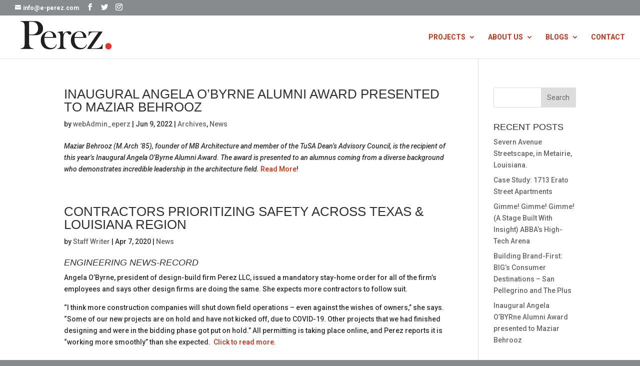

--- FILE ---
content_type: text/html; charset=UTF-8
request_url: https://e-perez.com/category/news/
body_size: 11928
content:
<!DOCTYPE html>
<html lang="en-US">
<head>
	<meta charset="UTF-8" />
<meta http-equiv="X-UA-Compatible" content="IE=edge">
	<link rel="pingback" href="https://e-perez.com/xmlrpc.php" />

	<script type="text/javascript">
		document.documentElement.className = 'js';
	</script>

	<script>var et_site_url='https://e-perez.com';var et_post_id='0';function et_core_page_resource_fallback(a,b){"undefined"===typeof b&&(b=a.sheet.cssRules&&0===a.sheet.cssRules.length);b&&(a.onerror=null,a.onload=null,a.href?a.href=et_site_url+"/?et_core_page_resource="+a.id+et_post_id:a.src&&(a.src=et_site_url+"/?et_core_page_resource="+a.id+et_post_id))}
</script><title>News | Perez</title>
<meta name='robots' content='max-image-preview:large' />
<link rel='dns-prefetch' href='//www.googletagmanager.com' />
<link rel="alternate" type="application/rss+xml" title="Perez &raquo; Feed" href="https://e-perez.com/feed/" />
<link rel="alternate" type="application/rss+xml" title="Perez &raquo; Comments Feed" href="https://e-perez.com/comments/feed/" />
<link rel="alternate" type="application/rss+xml" title="Perez &raquo; News Category Feed" href="https://e-perez.com/category/news/feed/" />
<script type="text/javascript">
window._wpemojiSettings = {"baseUrl":"https:\/\/s.w.org\/images\/core\/emoji\/14.0.0\/72x72\/","ext":".png","svgUrl":"https:\/\/s.w.org\/images\/core\/emoji\/14.0.0\/svg\/","svgExt":".svg","source":{"concatemoji":"https:\/\/e-perez.com\/wp-includes\/js\/wp-emoji-release.min.js?ver=6.3.7"}};
/*! This file is auto-generated */
!function(i,n){var o,s,e;function c(e){try{var t={supportTests:e,timestamp:(new Date).valueOf()};sessionStorage.setItem(o,JSON.stringify(t))}catch(e){}}function p(e,t,n){e.clearRect(0,0,e.canvas.width,e.canvas.height),e.fillText(t,0,0);var t=new Uint32Array(e.getImageData(0,0,e.canvas.width,e.canvas.height).data),r=(e.clearRect(0,0,e.canvas.width,e.canvas.height),e.fillText(n,0,0),new Uint32Array(e.getImageData(0,0,e.canvas.width,e.canvas.height).data));return t.every(function(e,t){return e===r[t]})}function u(e,t,n){switch(t){case"flag":return n(e,"\ud83c\udff3\ufe0f\u200d\u26a7\ufe0f","\ud83c\udff3\ufe0f\u200b\u26a7\ufe0f")?!1:!n(e,"\ud83c\uddfa\ud83c\uddf3","\ud83c\uddfa\u200b\ud83c\uddf3")&&!n(e,"\ud83c\udff4\udb40\udc67\udb40\udc62\udb40\udc65\udb40\udc6e\udb40\udc67\udb40\udc7f","\ud83c\udff4\u200b\udb40\udc67\u200b\udb40\udc62\u200b\udb40\udc65\u200b\udb40\udc6e\u200b\udb40\udc67\u200b\udb40\udc7f");case"emoji":return!n(e,"\ud83e\udef1\ud83c\udffb\u200d\ud83e\udef2\ud83c\udfff","\ud83e\udef1\ud83c\udffb\u200b\ud83e\udef2\ud83c\udfff")}return!1}function f(e,t,n){var r="undefined"!=typeof WorkerGlobalScope&&self instanceof WorkerGlobalScope?new OffscreenCanvas(300,150):i.createElement("canvas"),a=r.getContext("2d",{willReadFrequently:!0}),o=(a.textBaseline="top",a.font="600 32px Arial",{});return e.forEach(function(e){o[e]=t(a,e,n)}),o}function t(e){var t=i.createElement("script");t.src=e,t.defer=!0,i.head.appendChild(t)}"undefined"!=typeof Promise&&(o="wpEmojiSettingsSupports",s=["flag","emoji"],n.supports={everything:!0,everythingExceptFlag:!0},e=new Promise(function(e){i.addEventListener("DOMContentLoaded",e,{once:!0})}),new Promise(function(t){var n=function(){try{var e=JSON.parse(sessionStorage.getItem(o));if("object"==typeof e&&"number"==typeof e.timestamp&&(new Date).valueOf()<e.timestamp+604800&&"object"==typeof e.supportTests)return e.supportTests}catch(e){}return null}();if(!n){if("undefined"!=typeof Worker&&"undefined"!=typeof OffscreenCanvas&&"undefined"!=typeof URL&&URL.createObjectURL&&"undefined"!=typeof Blob)try{var e="postMessage("+f.toString()+"("+[JSON.stringify(s),u.toString(),p.toString()].join(",")+"));",r=new Blob([e],{type:"text/javascript"}),a=new Worker(URL.createObjectURL(r),{name:"wpTestEmojiSupports"});return void(a.onmessage=function(e){c(n=e.data),a.terminate(),t(n)})}catch(e){}c(n=f(s,u,p))}t(n)}).then(function(e){for(var t in e)n.supports[t]=e[t],n.supports.everything=n.supports.everything&&n.supports[t],"flag"!==t&&(n.supports.everythingExceptFlag=n.supports.everythingExceptFlag&&n.supports[t]);n.supports.everythingExceptFlag=n.supports.everythingExceptFlag&&!n.supports.flag,n.DOMReady=!1,n.readyCallback=function(){n.DOMReady=!0}}).then(function(){return e}).then(function(){var e;n.supports.everything||(n.readyCallback(),(e=n.source||{}).concatemoji?t(e.concatemoji):e.wpemoji&&e.twemoji&&(t(e.twemoji),t(e.wpemoji)))}))}((window,document),window._wpemojiSettings);
</script>
<meta content="Divi v.4.9.4" name="generator"/><style type="text/css">
img.wp-smiley,
img.emoji {
	display: inline !important;
	border: none !important;
	box-shadow: none !important;
	height: 1em !important;
	width: 1em !important;
	margin: 0 0.07em !important;
	vertical-align: -0.1em !important;
	background: none !important;
	padding: 0 !important;
}
</style>
	<link rel='stylesheet' id='wp-block-library-css' href='https://e-perez.com/wp-includes/css/dist/block-library/style.min.css?ver=6.3.7' type='text/css' media='all' />
<style id='classic-theme-styles-inline-css' type='text/css'>
/*! This file is auto-generated */
.wp-block-button__link{color:#fff;background-color:#32373c;border-radius:9999px;box-shadow:none;text-decoration:none;padding:calc(.667em + 2px) calc(1.333em + 2px);font-size:1.125em}.wp-block-file__button{background:#32373c;color:#fff;text-decoration:none}
</style>
<style id='global-styles-inline-css' type='text/css'>
body{--wp--preset--color--black: #000000;--wp--preset--color--cyan-bluish-gray: #abb8c3;--wp--preset--color--white: #ffffff;--wp--preset--color--pale-pink: #f78da7;--wp--preset--color--vivid-red: #cf2e2e;--wp--preset--color--luminous-vivid-orange: #ff6900;--wp--preset--color--luminous-vivid-amber: #fcb900;--wp--preset--color--light-green-cyan: #7bdcb5;--wp--preset--color--vivid-green-cyan: #00d084;--wp--preset--color--pale-cyan-blue: #8ed1fc;--wp--preset--color--vivid-cyan-blue: #0693e3;--wp--preset--color--vivid-purple: #9b51e0;--wp--preset--gradient--vivid-cyan-blue-to-vivid-purple: linear-gradient(135deg,rgba(6,147,227,1) 0%,rgb(155,81,224) 100%);--wp--preset--gradient--light-green-cyan-to-vivid-green-cyan: linear-gradient(135deg,rgb(122,220,180) 0%,rgb(0,208,130) 100%);--wp--preset--gradient--luminous-vivid-amber-to-luminous-vivid-orange: linear-gradient(135deg,rgba(252,185,0,1) 0%,rgba(255,105,0,1) 100%);--wp--preset--gradient--luminous-vivid-orange-to-vivid-red: linear-gradient(135deg,rgba(255,105,0,1) 0%,rgb(207,46,46) 100%);--wp--preset--gradient--very-light-gray-to-cyan-bluish-gray: linear-gradient(135deg,rgb(238,238,238) 0%,rgb(169,184,195) 100%);--wp--preset--gradient--cool-to-warm-spectrum: linear-gradient(135deg,rgb(74,234,220) 0%,rgb(151,120,209) 20%,rgb(207,42,186) 40%,rgb(238,44,130) 60%,rgb(251,105,98) 80%,rgb(254,248,76) 100%);--wp--preset--gradient--blush-light-purple: linear-gradient(135deg,rgb(255,206,236) 0%,rgb(152,150,240) 100%);--wp--preset--gradient--blush-bordeaux: linear-gradient(135deg,rgb(254,205,165) 0%,rgb(254,45,45) 50%,rgb(107,0,62) 100%);--wp--preset--gradient--luminous-dusk: linear-gradient(135deg,rgb(255,203,112) 0%,rgb(199,81,192) 50%,rgb(65,88,208) 100%);--wp--preset--gradient--pale-ocean: linear-gradient(135deg,rgb(255,245,203) 0%,rgb(182,227,212) 50%,rgb(51,167,181) 100%);--wp--preset--gradient--electric-grass: linear-gradient(135deg,rgb(202,248,128) 0%,rgb(113,206,126) 100%);--wp--preset--gradient--midnight: linear-gradient(135deg,rgb(2,3,129) 0%,rgb(40,116,252) 100%);--wp--preset--font-size--small: 13px;--wp--preset--font-size--medium: 20px;--wp--preset--font-size--large: 36px;--wp--preset--font-size--x-large: 42px;--wp--preset--spacing--20: 0.44rem;--wp--preset--spacing--30: 0.67rem;--wp--preset--spacing--40: 1rem;--wp--preset--spacing--50: 1.5rem;--wp--preset--spacing--60: 2.25rem;--wp--preset--spacing--70: 3.38rem;--wp--preset--spacing--80: 5.06rem;--wp--preset--shadow--natural: 6px 6px 9px rgba(0, 0, 0, 0.2);--wp--preset--shadow--deep: 12px 12px 50px rgba(0, 0, 0, 0.4);--wp--preset--shadow--sharp: 6px 6px 0px rgba(0, 0, 0, 0.2);--wp--preset--shadow--outlined: 6px 6px 0px -3px rgba(255, 255, 255, 1), 6px 6px rgba(0, 0, 0, 1);--wp--preset--shadow--crisp: 6px 6px 0px rgba(0, 0, 0, 1);}:where(.is-layout-flex){gap: 0.5em;}:where(.is-layout-grid){gap: 0.5em;}body .is-layout-flow > .alignleft{float: left;margin-inline-start: 0;margin-inline-end: 2em;}body .is-layout-flow > .alignright{float: right;margin-inline-start: 2em;margin-inline-end: 0;}body .is-layout-flow > .aligncenter{margin-left: auto !important;margin-right: auto !important;}body .is-layout-constrained > .alignleft{float: left;margin-inline-start: 0;margin-inline-end: 2em;}body .is-layout-constrained > .alignright{float: right;margin-inline-start: 2em;margin-inline-end: 0;}body .is-layout-constrained > .aligncenter{margin-left: auto !important;margin-right: auto !important;}body .is-layout-constrained > :where(:not(.alignleft):not(.alignright):not(.alignfull)){max-width: var(--wp--style--global--content-size);margin-left: auto !important;margin-right: auto !important;}body .is-layout-constrained > .alignwide{max-width: var(--wp--style--global--wide-size);}body .is-layout-flex{display: flex;}body .is-layout-flex{flex-wrap: wrap;align-items: center;}body .is-layout-flex > *{margin: 0;}body .is-layout-grid{display: grid;}body .is-layout-grid > *{margin: 0;}:where(.wp-block-columns.is-layout-flex){gap: 2em;}:where(.wp-block-columns.is-layout-grid){gap: 2em;}:where(.wp-block-post-template.is-layout-flex){gap: 1.25em;}:where(.wp-block-post-template.is-layout-grid){gap: 1.25em;}.has-black-color{color: var(--wp--preset--color--black) !important;}.has-cyan-bluish-gray-color{color: var(--wp--preset--color--cyan-bluish-gray) !important;}.has-white-color{color: var(--wp--preset--color--white) !important;}.has-pale-pink-color{color: var(--wp--preset--color--pale-pink) !important;}.has-vivid-red-color{color: var(--wp--preset--color--vivid-red) !important;}.has-luminous-vivid-orange-color{color: var(--wp--preset--color--luminous-vivid-orange) !important;}.has-luminous-vivid-amber-color{color: var(--wp--preset--color--luminous-vivid-amber) !important;}.has-light-green-cyan-color{color: var(--wp--preset--color--light-green-cyan) !important;}.has-vivid-green-cyan-color{color: var(--wp--preset--color--vivid-green-cyan) !important;}.has-pale-cyan-blue-color{color: var(--wp--preset--color--pale-cyan-blue) !important;}.has-vivid-cyan-blue-color{color: var(--wp--preset--color--vivid-cyan-blue) !important;}.has-vivid-purple-color{color: var(--wp--preset--color--vivid-purple) !important;}.has-black-background-color{background-color: var(--wp--preset--color--black) !important;}.has-cyan-bluish-gray-background-color{background-color: var(--wp--preset--color--cyan-bluish-gray) !important;}.has-white-background-color{background-color: var(--wp--preset--color--white) !important;}.has-pale-pink-background-color{background-color: var(--wp--preset--color--pale-pink) !important;}.has-vivid-red-background-color{background-color: var(--wp--preset--color--vivid-red) !important;}.has-luminous-vivid-orange-background-color{background-color: var(--wp--preset--color--luminous-vivid-orange) !important;}.has-luminous-vivid-amber-background-color{background-color: var(--wp--preset--color--luminous-vivid-amber) !important;}.has-light-green-cyan-background-color{background-color: var(--wp--preset--color--light-green-cyan) !important;}.has-vivid-green-cyan-background-color{background-color: var(--wp--preset--color--vivid-green-cyan) !important;}.has-pale-cyan-blue-background-color{background-color: var(--wp--preset--color--pale-cyan-blue) !important;}.has-vivid-cyan-blue-background-color{background-color: var(--wp--preset--color--vivid-cyan-blue) !important;}.has-vivid-purple-background-color{background-color: var(--wp--preset--color--vivid-purple) !important;}.has-black-border-color{border-color: var(--wp--preset--color--black) !important;}.has-cyan-bluish-gray-border-color{border-color: var(--wp--preset--color--cyan-bluish-gray) !important;}.has-white-border-color{border-color: var(--wp--preset--color--white) !important;}.has-pale-pink-border-color{border-color: var(--wp--preset--color--pale-pink) !important;}.has-vivid-red-border-color{border-color: var(--wp--preset--color--vivid-red) !important;}.has-luminous-vivid-orange-border-color{border-color: var(--wp--preset--color--luminous-vivid-orange) !important;}.has-luminous-vivid-amber-border-color{border-color: var(--wp--preset--color--luminous-vivid-amber) !important;}.has-light-green-cyan-border-color{border-color: var(--wp--preset--color--light-green-cyan) !important;}.has-vivid-green-cyan-border-color{border-color: var(--wp--preset--color--vivid-green-cyan) !important;}.has-pale-cyan-blue-border-color{border-color: var(--wp--preset--color--pale-cyan-blue) !important;}.has-vivid-cyan-blue-border-color{border-color: var(--wp--preset--color--vivid-cyan-blue) !important;}.has-vivid-purple-border-color{border-color: var(--wp--preset--color--vivid-purple) !important;}.has-vivid-cyan-blue-to-vivid-purple-gradient-background{background: var(--wp--preset--gradient--vivid-cyan-blue-to-vivid-purple) !important;}.has-light-green-cyan-to-vivid-green-cyan-gradient-background{background: var(--wp--preset--gradient--light-green-cyan-to-vivid-green-cyan) !important;}.has-luminous-vivid-amber-to-luminous-vivid-orange-gradient-background{background: var(--wp--preset--gradient--luminous-vivid-amber-to-luminous-vivid-orange) !important;}.has-luminous-vivid-orange-to-vivid-red-gradient-background{background: var(--wp--preset--gradient--luminous-vivid-orange-to-vivid-red) !important;}.has-very-light-gray-to-cyan-bluish-gray-gradient-background{background: var(--wp--preset--gradient--very-light-gray-to-cyan-bluish-gray) !important;}.has-cool-to-warm-spectrum-gradient-background{background: var(--wp--preset--gradient--cool-to-warm-spectrum) !important;}.has-blush-light-purple-gradient-background{background: var(--wp--preset--gradient--blush-light-purple) !important;}.has-blush-bordeaux-gradient-background{background: var(--wp--preset--gradient--blush-bordeaux) !important;}.has-luminous-dusk-gradient-background{background: var(--wp--preset--gradient--luminous-dusk) !important;}.has-pale-ocean-gradient-background{background: var(--wp--preset--gradient--pale-ocean) !important;}.has-electric-grass-gradient-background{background: var(--wp--preset--gradient--electric-grass) !important;}.has-midnight-gradient-background{background: var(--wp--preset--gradient--midnight) !important;}.has-small-font-size{font-size: var(--wp--preset--font-size--small) !important;}.has-medium-font-size{font-size: var(--wp--preset--font-size--medium) !important;}.has-large-font-size{font-size: var(--wp--preset--font-size--large) !important;}.has-x-large-font-size{font-size: var(--wp--preset--font-size--x-large) !important;}
.wp-block-navigation a:where(:not(.wp-element-button)){color: inherit;}
:where(.wp-block-post-template.is-layout-flex){gap: 1.25em;}:where(.wp-block-post-template.is-layout-grid){gap: 1.25em;}
:where(.wp-block-columns.is-layout-flex){gap: 2em;}:where(.wp-block-columns.is-layout-grid){gap: 2em;}
.wp-block-pullquote{font-size: 1.5em;line-height: 1.6;}
</style>
<link rel='stylesheet' id='divi-style-css' href='https://e-perez.com/wp-content/themes/Divi/style.css?ver=4.9.4' type='text/css' media='all' />
<link rel='stylesheet' id='dashicons-css' href='https://e-perez.com/wp-includes/css/dashicons.min.css?ver=6.3.7' type='text/css' media='all' />
<script type='text/javascript' src='https://e-perez.com/wp-includes/js/jquery/jquery.min.js?ver=3.7.0' id='jquery-core-js'></script>
<script type='text/javascript' src='https://e-perez.com/wp-includes/js/jquery/jquery-migrate.min.js?ver=3.4.1' id='jquery-migrate-js'></script>

<!-- Google tag (gtag.js) snippet added by Site Kit -->

<!-- Google Analytics snippet added by Site Kit -->
<script type='text/javascript' src='https://www.googletagmanager.com/gtag/js?id=GT-WKR8MTD' id='google_gtagjs-js' async></script>
<script id="google_gtagjs-js-after" type="text/javascript">
window.dataLayer = window.dataLayer || [];function gtag(){dataLayer.push(arguments);}
gtag("set","linker",{"domains":["e-perez.com"]});
gtag("js", new Date());
gtag("set", "developer_id.dZTNiMT", true);
gtag("config", "GT-WKR8MTD");
</script>

<!-- End Google tag (gtag.js) snippet added by Site Kit -->
<link rel="https://api.w.org/" href="https://e-perez.com/wp-json/" /><link rel="alternate" type="application/json" href="https://e-perez.com/wp-json/wp/v2/categories/19" /><link rel="EditURI" type="application/rsd+xml" title="RSD" href="https://e-perez.com/xmlrpc.php?rsd" />
<meta name="generator" content="WordPress 6.3.7" />
<meta name="generator" content="Site Kit by Google 1.124.0" /><meta name="viewport" content="width=device-width, initial-scale=1.0, maximum-scale=1.0, user-scalable=0" /><link rel="preload" href="https://e-perez.com/wp-content/themes/Divi/core/admin/fonts/modules.ttf" as="font" crossorigin="anonymous"><style type="text/css" id="custom-background-css">
body.custom-background { background-color: #888b8d; }
</style>
	
<!-- Google Tag Manager snippet added by Site Kit -->
<script type="text/javascript">
			( function( w, d, s, l, i ) {
				w[l] = w[l] || [];
				w[l].push( {'gtm.start': new Date().getTime(), event: 'gtm.js'} );
				var f = d.getElementsByTagName( s )[0],
					j = d.createElement( s ), dl = l != 'dataLayer' ? '&l=' + l : '';
				j.async = true;
				j.src = 'https://www.googletagmanager.com/gtm.js?id=' + i + dl;
				f.parentNode.insertBefore( j, f );
			} )( window, document, 'script', 'dataLayer', 'GTM-5S3FFJL3' );
			
</script>

<!-- End Google Tag Manager snippet added by Site Kit -->
<link rel="icon" href="https://e-perez.com/wp-content/uploads/2021/04/cropped-Perez_Logo_EPSsmbadge-32x32.jpg" sizes="32x32" />
<link rel="icon" href="https://e-perez.com/wp-content/uploads/2021/04/cropped-Perez_Logo_EPSsmbadge-192x192.jpg" sizes="192x192" />
<link rel="apple-touch-icon" href="https://e-perez.com/wp-content/uploads/2021/04/cropped-Perez_Logo_EPSsmbadge-180x180.jpg" />
<meta name="msapplication-TileImage" content="https://e-perez.com/wp-content/uploads/2021/04/cropped-Perez_Logo_EPSsmbadge-270x270.jpg" />
<link rel="stylesheet" id="et-divi-customizer-global-cached-inline-styles" href="https://e-perez.com/wp-content/et-cache/global/et-divi-customizer-global-17688509384196.min.css" onerror="et_core_page_resource_fallback(this, true)" onload="et_core_page_resource_fallback(this)" /></head>
<body class="archive category category-news category-19 custom-background et_button_custom_icon et_pb_button_helper_class et_fullwidth_nav et_fullwidth_secondary_nav et_fixed_nav et_show_nav et_secondary_nav_enabled et_secondary_nav_two_panels et_primary_nav_dropdown_animation_fade et_secondary_nav_dropdown_animation_fade et_header_style_left et_pb_footer_columns3 et_cover_background osx et_pb_gutters3 et_smooth_scroll et_right_sidebar et_divi_theme et-db et_minified_js et_minified_css">
		<!-- Google Tag Manager (noscript) snippet added by Site Kit -->
		<noscript>
			<iframe src="https://www.googletagmanager.com/ns.html?id=GTM-5S3FFJL3" height="0" width="0" style="display:none;visibility:hidden"></iframe>
		</noscript>
		<!-- End Google Tag Manager (noscript) snippet added by Site Kit -->
			<div id="page-container">

					<div id="top-header">
			<div class="container clearfix">

			
				<div id="et-info">
				
									<a href="mailto:info@e-perez.com"><span id="et-info-email">info@e-perez.com</span></a>
				
				<ul class="et-social-icons">

	<li class="et-social-icon et-social-facebook">
		<a href="https://www.facebook.com/PerezArchitects.APC" class="icon">
			<span>Facebook</span>
		</a>
	</li>
	<li class="et-social-icon et-social-twitter">
		<a href="https://twitter.com/perez_marketing" class="icon">
			<span>Twitter</span>
		</a>
	</li>
	<li class="et-social-icon et-social-instagram">
		<a href="https://www.instagram.com/we_are_perez/" class="icon">
			<span>Instagram</span>
		</a>
	</li>

</ul>				</div> <!-- #et-info -->

			
				<div id="et-secondary-menu">
				<div class="et_duplicate_social_icons">
								<ul class="et-social-icons">

	<li class="et-social-icon et-social-facebook">
		<a href="https://www.facebook.com/PerezArchitects.APC" class="icon">
			<span>Facebook</span>
		</a>
	</li>
	<li class="et-social-icon et-social-twitter">
		<a href="https://twitter.com/perez_marketing" class="icon">
			<span>Twitter</span>
		</a>
	</li>
	<li class="et-social-icon et-social-instagram">
		<a href="https://www.instagram.com/we_are_perez/" class="icon">
			<span>Instagram</span>
		</a>
	</li>

</ul>
							</div>				</div> <!-- #et-secondary-menu -->

			</div> <!-- .container -->
		</div> <!-- #top-header -->
		
	
			<header id="main-header" data-height-onload="71">
			<div class="container clearfix et_menu_container">
							<div class="logo_container">
					<span class="logo_helper"></span>
					<a href="https://e-perez.com/">
						<img src="https://eperez.ellipticalhosting.com/wp-content/uploads/2021/04/Perez_Logo_EPSsmbanner.jpg" alt="Perez" id="logo" data-height-percentage="83" />
					</a>
				</div>
							<div id="et-top-navigation" data-height="71" data-fixed-height="40">
											<nav id="top-menu-nav">
						<ul id="top-menu" class="nav"><li id="menu-item-36" class="menu-item menu-item-type-post_type menu-item-object-page menu-item-has-children menu-item-36"><a href="https://e-perez.com/projects/">PROJECTS</a>
<ul class="sub-menu">
	<li id="menu-item-231" class="menu-item menu-item-type-post_type menu-item-object-page menu-item-231"><a href="https://e-perez.com/commercial/">Commercial</a></li>
	<li id="menu-item-219" class="menu-item menu-item-type-post_type menu-item-object-page menu-item-219"><a href="https://e-perez.com/education/">Education</a></li>
	<li id="menu-item-228" class="menu-item menu-item-type-post_type menu-item-object-page menu-item-228"><a href="https://e-perez.com/government/">Government</a></li>
	<li id="menu-item-222" class="menu-item menu-item-type-post_type menu-item-object-page menu-item-222"><a href="https://e-perez.com/healthcare/">Healthcare</a></li>
	<li id="menu-item-225" class="menu-item menu-item-type-post_type menu-item-object-page menu-item-225"><a href="https://e-perez.com/hospitality/">Hospitality</a></li>
	<li id="menu-item-215" class="menu-item menu-item-type-post_type menu-item-object-page menu-item-215"><a href="https://e-perez.com/residential/">Residential</a></li>
</ul>
</li>
<li id="menu-item-212" class="menu-item menu-item-type-post_type menu-item-object-page menu-item-has-children menu-item-212"><a href="https://e-perez.com/about-us/">ABOUT US</a>
<ul class="sub-menu">
	<li id="menu-item-950" class="menu-item menu-item-type-post_type menu-item-object-page menu-item-950"><a href="https://e-perez.com/letter-from-the-ceo/">Letter from the CEO</a></li>
	<li id="menu-item-824" class="menu-item menu-item-type-post_type menu-item-object-page menu-item-824"><a href="https://e-perez.com/team/">Team</a></li>
	<li id="menu-item-808" class="menu-item menu-item-type-post_type menu-item-object-page menu-item-808"><a href="https://e-perez.com/services/">Services</a></li>
	<li id="menu-item-207" class="menu-item menu-item-type-post_type menu-item-object-page menu-item-207"><a href="https://e-perez.com/awards/">Awards</a></li>
	<li id="menu-item-39" class="menu-item menu-item-type-post_type menu-item-object-page menu-item-39"><a href="https://e-perez.com/careers/">Careers</a></li>
</ul>
</li>
<li id="menu-item-236" class="menu-item menu-item-type-post_type menu-item-object-page menu-item-has-children menu-item-236"><a href="https://e-perez.com/blogs/">BLOGS</a>
<ul class="sub-menu">
	<li id="menu-item-38" class="menu-item menu-item-type-post_type menu-item-object-page menu-item-38"><a href="https://e-perez.com/headlines/">News</a></li>
	<li id="menu-item-1551" class="menu-item menu-item-type-post_type menu-item-object-page menu-item-1551"><a href="https://e-perez.com/amazing-buildings/">Amazing Buildings</a></li>
	<li id="menu-item-242" class="menu-item menu-item-type-post_type menu-item-object-page menu-item-242"><a href="https://e-perez.com/archive/">Archive</a></li>
</ul>
</li>
<li id="menu-item-40" class="menu-item menu-item-type-post_type menu-item-object-page menu-item-40"><a href="https://e-perez.com/contact/">CONTACT</a></li>
</ul>						</nav>
					
					
					
					
					<div id="et_mobile_nav_menu">
				<div class="mobile_nav closed">
					<span class="select_page">Select Page</span>
					<span class="mobile_menu_bar mobile_menu_bar_toggle"></span>
				</div>
			</div>				</div> <!-- #et-top-navigation -->
			</div> <!-- .container -->
			<div class="et_search_outer">
				<div class="container et_search_form_container">
					<form role="search" method="get" class="et-search-form" action="https://e-perez.com/">
					<input type="search" class="et-search-field" placeholder="Search &hellip;" value="" name="s" title="Search for:" />					</form>
					<span class="et_close_search_field"></span>
				</div>
			</div>
		</header> <!-- #main-header -->
			<div id="et-main-area">
	
<div id="main-content">
	<div class="container">
		<div id="content-area" class="clearfix">
			<div id="left-area">
		
					<article id="post-2177" class="et_pb_post post-2177 post type-post status-publish format-standard hentry category-archives category-news">

				
															<h2 class="entry-title"><a href="https://e-perez.com/inaugural-angela-obryne-alumni-award-presented-to-maziar-behrooz/">Inaugural Angela O&#8217;BYRne Alumni Award presented to Maziar Behrooz</a></h2>
					
					<p class="post-meta"> by <span class="author vcard"><a href="https://e-perez.com/author/webadmin_eperz/" title="Posts by webAdmin_eperz" rel="author">webAdmin_eperz</a></span> | <span class="published">Jun 9, 2022</span> | <a href="https://e-perez.com/category/archives/" rel="category tag">Archives</a>, <a href="https://e-perez.com/category/news/" rel="category tag">News</a></p>
<p><em>Maziar Behrooz (M.Arch &#8217;85), founder of MB Architecture and member of the TuSA Dean&#8217;s Advisory Council, is the recipient of this year&#8217;s Inaugural Angela O&#8217;Byrne Alumni Award. The award is presented to an alumnus coming from a diverse background who demonstrates incredible leadership in the architecture field.</em> <a href="https://architecture.tulane.edu/news/maziar-behrooz">Read More</a>!</p>
				
					</article> <!-- .et_pb_post -->
			
					<article id="post-1585" class="et_pb_post post-1585 post type-post status-publish format-standard hentry category-news">

				
															<h2 class="entry-title"><a href="https://e-perez.com/contractors-prioritizing-safety-across-texas-louisiana-region/">CONTRACTORS PRIORITIZING SAFETY ACROSS TEXAS &#038; LOUISIANA REGION</a></h2>
					
					<p class="post-meta"> by <span class="author vcard"><a href="https://e-perez.com/author/staffwriter/" title="Posts by Staff Writer" rel="author">Staff Writer</a></span> | <span class="published">Apr 7, 2020</span> | <a href="https://e-perez.com/category/news/" rel="category tag">News</a></p>
<h4 class="wp-block-heading"><em>ENGINEERING NEWS-RECORD</em></h4>



<p>Angela O’Byrne, president of&nbsp;design-build firm Perez LLC, issued a mandatory stay-home order for all of the firm’s employees and&nbsp;says other design firms are doing the same. She expects more contractors to follow suit.</p>



<p>“I think more construction companies will shut down field operations – even against the wishes of owners,” she says. “Some of our new projects are on hold and have not kicked off, due to COVID-19. Other projects that we had finished designing and were in the bidding phase got put on hold.” All permitting is taking place online, and Perez reports it is “working more smoothly” than she expected.&nbsp;&nbsp;<a href="https://www.enr.com/articles/49113-contractors-prioritizing-safety-across-texas-louisiana-region">Click to read more</a>.</p>
				
					</article> <!-- .et_pb_post -->
			
					<article id="post-1588" class="et_pb_post post-1588 post type-post status-publish format-standard hentry category-archives category-news">

				
															<h2 class="entry-title"><a href="https://e-perez.com/honorees-chosen-for-2019-excellence-in-construction-and-real-estate-class/">HONOREES CHOSEN FOR 2019 ‘EXCELLENCE IN CONSTRUCTION AND REAL ESTATE’ CLASS</a></h2>
					
					<p class="post-meta"> by <span class="author vcard"><a href="https://e-perez.com/author/staffwriter/" title="Posts by Staff Writer" rel="author">Staff Writer</a></span> | <span class="published">Jun 17, 2019</span> | <a href="https://e-perez.com/category/archives/" rel="category tag">Archives</a>, <a href="https://e-perez.com/category/news/" rel="category tag">News</a></p>
<h4 class="wp-block-heading"><em>NEW ORLEANS CITYBUSINESS</em></h4>



<p>New Orleans CityBusiness has chosen its 2019 Excellence in Construction and Real Estate class, recognizing professionals that have created a positive impact in the areas of investment, jobs created, and potential impact in the New Orleans area.&nbsp;<a href="https://neworleanscitybusiness.com/blog/2019/06/17/honorees-chosen-for-2019-excellence-in-construction-and-real-estate-class/">Click to read more</a>.</p>
				
					</article> <!-- .et_pb_post -->
			
					<article id="post-1591" class="et_pb_post post-1591 post type-post status-publish format-standard hentry category-archives category-news">

				
															<h2 class="entry-title"><a href="https://e-perez.com/angela-obyrne-award-winning-and-internationally-known-architect/">ANGELA O’BYRNE – AWARD-WINNING AND INTERNATIONALLY KNOWN ARCHITECT</a></h2>
					
					<p class="post-meta"> by <span class="author vcard"><a href="https://e-perez.com/author/staffwriter/" title="Posts by Staff Writer" rel="author">Staff Writer</a></span> | <span class="published">Jun 7, 2019</span> | <a href="https://e-perez.com/category/archives/" rel="category tag">Archives</a>, <a href="https://e-perez.com/category/news/" rel="category tag">News</a></p>
<h4 class="wp-block-heading"><em>GOVCON GIANTS PODCAST</em></h4>



<p>Angela&nbsp;is President of Perez APC, an international design-build-develop firm. She was named New Orleans 2016 Small Business Person of the Year and first runner up for National Small Business Person of the Year,&nbsp; by the U.S. SBA.</p>



<p>She is a passionate advocate for women in architecture and construction and works with&nbsp;professional and non-profit organizations dedicated to the advancement of women in the industry.</p>



<p>She has successfully led complex design and construction projects around the world.</p>



<p><a rel="noreferrer noopener" href="https://podcasts.apple.com/us/podcast/govcon-giants-podcast/id1463074357?fbclid=IwAR3yRToh7xv6eibxd9EfDJpEgDAhCVlJ6x_TQ9y4TjjpdzivV7h0RQ_fn_I#episodeGuid=53b44ba219864d5c85576b868eb9ef17" target="_blank">Click Here to Listen</a></p>
				
					</article> <!-- .et_pb_post -->
			
					<article id="post-1594" class="et_pb_post post-1594 post type-post status-publish format-standard hentry category-archives category-news">

				
															<h2 class="entry-title"><a href="https://e-perez.com/aia-announces-the-winners-of-the-2019-associates-award/">AIA ANNOUNCES THE WINNERS OF THE 2019 ASSOCIATES AWARD</a></h2>
					
					<p class="post-meta"> by <span class="author vcard"><a href="https://e-perez.com/author/staffwriter/" title="Posts by Staff Writer" rel="author">Staff Writer</a></span> | <span class="published">Feb 8, 2019</span> | <a href="https://e-perez.com/category/archives/" rel="category tag">Archives</a>, <a href="https://e-perez.com/category/news/" rel="category tag">News</a></p>
<h4 class="wp-block-heading"><em>THE JOURNAL OF THE AMERICAN INSTITUTE OF ARCHITECTS</em></h4>



<p>The American Institute of Architects (AIA) has announced the winners of the 2019&nbsp;<a href="https://www.aia.org/awards/7286-aia-associates-award" target="_blank" rel="noreferrer noopener">AIA Associates Award</a>, which is given to Associate AIA members “to recognize outstanding leaders and creative thinkers for significant contributions to their communities and the architecture profession,” according to an AIA&nbsp;<a href="https://www.aia.org/press-releases/6104200-aia-recognizes-emerging-talent-and-leaders" target="_blank" rel="noreferrer noopener">press release</a>.</p>



<p>The 2019 jury comprised chair Katie Wilson, AIA, of&nbsp;<a href="http://www.kmwarch.com/default.aspx" target="_blank" rel="noreferrer noopener">KMW Architecture</a>; Mark Chambers of the&nbsp;<a href="https://www1.nyc.gov/site/sustainability/index.page" target="_blank" rel="noreferrer noopener">New York City Mayor’s Office of Sustainability</a>; Curtis Fentress, FAIA, of&nbsp;<a href="https://www.architectmagazine.com/firms/fentress-architects" target="_blank" rel="noreferrer noopener">Fentress Architects</a>; Stephanie Herring, Assoc. AIA, of&nbsp;<a href="https://www.architectmagazine.com/firms/cambridgeseven" target="_blank" rel="noreferrer noopener">CambridgeSeven Associates</a>; and Margaret Montgomery, FAIA, of&nbsp;<a href="https://www.architectmagazine.com/firms/nbbj" target="_blank" rel="noreferrer noopener">NBBJ</a>.&nbsp;<a href="https://www.architectmagazine.com/awards/aia-honor-awards/aia-announces-the-winners-of-the-2019-associates-award_o">Click to read more</a>.</p>
				
					</article> <!-- .et_pb_post -->
			
					<article id="post-1596" class="et_pb_post post-1596 post type-post status-publish format-standard hentry category-archives category-news">

				
															<h2 class="entry-title"><a href="https://e-perez.com/danae-columbus-in-2018-women-made-progress-but-very-slowly/">DANAE COLUMBUS: IN 2018, WOMEN MADE PROGRESS — BUT VERY SLOWLY</a></h2>
					
					<p class="post-meta"> by <span class="author vcard"><a href="https://e-perez.com/author/staffwriter/" title="Posts by Staff Writer" rel="author">Staff Writer</a></span> | <span class="published">Dec 27, 2018</span> | <a href="https://e-perez.com/category/archives/" rel="category tag">Archives</a>, <a href="https://e-perez.com/category/news/" rel="category tag">News</a></p>
<h4 class="wp-block-heading"><em>UPTOWN MESSENGER</em></h4>



<p>With the inauguration of Mayor LaToya Cantrell and assertive female City Council members along with the election of 125 women members of Congress and governors across the U.S., 2018 was another milestone year for women. Power is shifting, albeit slowing. There is no going back. But we wouldn’t call 2018 the “Year of the Woman” because gender inequality is still so prevalent. <a href="https://uptownmessenger.com/2018/12/danae-columbus-in-2018-women-made-progress-but-very-slowly/">Click to read more</a>.</p>
				
					</article> <!-- .et_pb_post -->
			<div class="pagination clearfix">
	<div class="alignleft"><a href="https://e-perez.com/category/news/page/2/" >&laquo; Older Entries</a></div>
	<div class="alignright"></div>
</div>			</div> <!-- #left-area -->

				<div id="sidebar">
		<div id="search-2" class="et_pb_widget widget_search"><form role="search" method="get" id="searchform" class="searchform" action="https://e-perez.com/">
				<div>
					<label class="screen-reader-text" for="s">Search for:</label>
					<input type="text" value="" name="s" id="s" />
					<input type="submit" id="searchsubmit" value="Search" />
				</div>
			</form></div> <!-- end .et_pb_widget -->
		<div id="recent-posts-2" class="et_pb_widget widget_recent_entries">
		<h4 class="widgettitle">Recent Posts</h4>
		<ul>
											<li>
					<a href="https://e-perez.com/severn-avenue-streetscape-in-metairie-louisiana/">Severn Avenue Streetscape, in Metairie, Louisiana.</a>
									</li>
											<li>
					<a href="https://e-perez.com/case-study-1713-erato-street-apartments/">Case Study: 1713 Erato Street Apartments</a>
									</li>
											<li>
					<a href="https://e-perez.com/gimme-gimme-gimme-a-stage-built-with-insight-abbas-high-tech-arena/">Gimme! Gimme! Gimme! (A Stage Built With Insight) ABBA’s High-Tech Arena</a>
									</li>
											<li>
					<a href="https://e-perez.com/building-brand-first-bigs-consumer-destinations-san-pellegrino-and-the-plus/">Building Brand-First: BIG’s Consumer Destinations – San Pellegrino and The Plus</a>
									</li>
											<li>
					<a href="https://e-perez.com/inaugural-angela-obryne-alumni-award-presented-to-maziar-behrooz/">Inaugural Angela O&#8217;BYRne Alumni Award presented to Maziar Behrooz</a>
									</li>
					</ul>

		</div> <!-- end .et_pb_widget --><div id="recent-comments-2" class="et_pb_widget widget_recent_comments"><h4 class="widgettitle">Recent Comments</h4><ul id="recentcomments"><li class="recentcomments"><span class="comment-author-link"><a href="https://м-драйв.рф" class="url" rel="ugc external nofollow">Domingoadopy</a></span> on <a href="https://e-perez.com/the-house-of-brick-the-lego-house-is-a-grown-up-triumph/#comment-151887">The House of Brick: The Lego House is a Grown-Up Triumph</a></li><li class="recentcomments"><span class="comment-author-link"><a href="https://www.xcelenergy.com/stateselector?stateselected=true&#038;goto=https://thompson-livingston-3.blogbright.net/accident-injury-lawsuit-is-the-next-hot-thing-in-accident-injury-lawsuit/" class="url" rel="ugc external nofollow">Lawyer Injury Accident</a></span> on <a href="https://e-perez.com/new-growth-buildings-green-architecture-branches-out/#comment-151886">New Growth Buildings: Green Architecture Branches Out</a></li><li class="recentcomments"><span class="comment-author-link"><a href="https://м-драйв.рф" class="url" rel="ugc external nofollow">Domingoadopy</a></span> on <a href="https://e-perez.com/correcting-the-record-new-york-gets-a-new-gateway/#comment-151885">Correcting the RECORD: NEW YORK GETS A NEW GATEWAY</a></li><li class="recentcomments"><span class="comment-author-link"><a href="https://trenazhery-spirit-fitness.ks.ua/" class="url" rel="ugc external nofollow">Trenazhery_fisa</a></span> on <a href="https://e-perez.com/correcting-the-record-new-york-gets-a-new-gateway/#comment-151884">Correcting the RECORD: NEW YORK GETS A NEW GATEWAY</a></li><li class="recentcomments"><span class="comment-author-link"><a href="https://м-драйв.рф" class="url" rel="ugc external nofollow">Domingoadopy</a></span> on <a href="https://e-perez.com/landmarks-on-purpose-the-vessel-and-the-lucky-knot/#comment-151883">Landmarks On Purpose:  The Vessel and The Lucky Knot</a></li></ul></div> <!-- end .et_pb_widget --><div id="archives-2" class="et_pb_widget widget_archive"><h4 class="widgettitle">Archives</h4>
			<ul>
					<li><a href='https://e-perez.com/2023/05/'>May 2023</a></li>
	<li><a href='https://e-perez.com/2022/12/'>December 2022</a></li>
	<li><a href='https://e-perez.com/2022/09/'>September 2022</a></li>
	<li><a href='https://e-perez.com/2022/06/'>June 2022</a></li>
	<li><a href='https://e-perez.com/2022/04/'>April 2022</a></li>
	<li><a href='https://e-perez.com/2021/10/'>October 2021</a></li>
	<li><a href='https://e-perez.com/2021/07/'>July 2021</a></li>
	<li><a href='https://e-perez.com/2021/03/'>March 2021</a></li>
	<li><a href='https://e-perez.com/2021/02/'>February 2021</a></li>
	<li><a href='https://e-perez.com/2021/01/'>January 2021</a></li>
	<li><a href='https://e-perez.com/2020/11/'>November 2020</a></li>
	<li><a href='https://e-perez.com/2020/09/'>September 2020</a></li>
	<li><a href='https://e-perez.com/2020/05/'>May 2020</a></li>
	<li><a href='https://e-perez.com/2020/04/'>April 2020</a></li>
	<li><a href='https://e-perez.com/2020/03/'>March 2020</a></li>
	<li><a href='https://e-perez.com/2020/01/'>January 2020</a></li>
	<li><a href='https://e-perez.com/2019/11/'>November 2019</a></li>
	<li><a href='https://e-perez.com/2019/09/'>September 2019</a></li>
	<li><a href='https://e-perez.com/2019/07/'>July 2019</a></li>
	<li><a href='https://e-perez.com/2019/06/'>June 2019</a></li>
	<li><a href='https://e-perez.com/2019/05/'>May 2019</a></li>
	<li><a href='https://e-perez.com/2019/03/'>March 2019</a></li>
	<li><a href='https://e-perez.com/2019/02/'>February 2019</a></li>
	<li><a href='https://e-perez.com/2019/01/'>January 2019</a></li>
	<li><a href='https://e-perez.com/2018/12/'>December 2018</a></li>
	<li><a href='https://e-perez.com/2018/09/'>September 2018</a></li>
	<li><a href='https://e-perez.com/2018/06/'>June 2018</a></li>
	<li><a href='https://e-perez.com/2017/12/'>December 2017</a></li>
	<li><a href='https://e-perez.com/2017/09/'>September 2017</a></li>
	<li><a href='https://e-perez.com/2017/07/'>July 2017</a></li>
	<li><a href='https://e-perez.com/2017/06/'>June 2017</a></li>
	<li><a href='https://e-perez.com/2017/03/'>March 2017</a></li>
	<li><a href='https://e-perez.com/2016/12/'>December 2016</a></li>
	<li><a href='https://e-perez.com/2016/09/'>September 2016</a></li>
	<li><a href='https://e-perez.com/2016/07/'>July 2016</a></li>
	<li><a href='https://e-perez.com/2016/06/'>June 2016</a></li>
	<li><a href='https://e-perez.com/2016/05/'>May 2016</a></li>
	<li><a href='https://e-perez.com/2016/03/'>March 2016</a></li>
	<li><a href='https://e-perez.com/2015/12/'>December 2015</a></li>
	<li><a href='https://e-perez.com/2015/09/'>September 2015</a></li>
	<li><a href='https://e-perez.com/2015/03/'>March 2015</a></li>
	<li><a href='https://e-perez.com/2014/12/'>December 2014</a></li>
	<li><a href='https://e-perez.com/2014/09/'>September 2014</a></li>
	<li><a href='https://e-perez.com/2014/06/'>June 2014</a></li>
	<li><a href='https://e-perez.com/2014/04/'>April 2014</a></li>
	<li><a href='https://e-perez.com/2014/03/'>March 2014</a></li>
	<li><a href='https://e-perez.com/2013/12/'>December 2013</a></li>
	<li><a href='https://e-perez.com/2013/09/'>September 2013</a></li>
	<li><a href='https://e-perez.com/2013/06/'>June 2013</a></li>
	<li><a href='https://e-perez.com/2013/03/'>March 2013</a></li>
			</ul>

			</div> <!-- end .et_pb_widget --><div id="categories-2" class="et_pb_widget widget_categories"><h4 class="widgettitle">Categories</h4>
			<ul>
					<li class="cat-item cat-item-18"><a href="https://e-perez.com/category/amazing-buildings/">Amazing Buildings</a>
</li>
	<li class="cat-item cat-item-8"><a href="https://e-perez.com/category/archives/">Archives</a>
</li>
	<li class="cat-item cat-item-9"><a href="https://e-perez.com/category/blog/">Blog</a>
</li>
	<li class="cat-item cat-item-19 current-cat"><a aria-current="page" href="https://e-perez.com/category/news/">News</a>
</li>
			</ul>

			</div> <!-- end .et_pb_widget --><div id="meta-2" class="et_pb_widget widget_meta"><h4 class="widgettitle">Meta</h4>
		<ul>
						<li><a href="https://e-perez.com/wp-login.php">Log in</a></li>
			<li><a href="https://e-perez.com/feed/">Entries feed</a></li>
			<li><a href="https://e-perez.com/comments/feed/">Comments feed</a></li>

			<li><a href="https://wordpress.org/">WordPress.org</a></li>
		</ul>

		</div> <!-- end .et_pb_widget -->	</div> <!-- end #sidebar -->
		</div> <!-- #content-area -->
	</div> <!-- .container -->
</div> <!-- #main-content -->


	<span class="et_pb_scroll_top et-pb-icon"></span>


			<footer id="main-footer">
				

		
				<div id="et-footer-nav">
					<div class="container">
						<ul id="menu-primary" class="bottom-nav"><li class="menu-item menu-item-type-post_type menu-item-object-page menu-item-36"><a href="https://e-perez.com/projects/">PROJECTS</a></li>
<li class="menu-item menu-item-type-post_type menu-item-object-page menu-item-212"><a href="https://e-perez.com/about-us/">ABOUT US</a></li>
<li class="menu-item menu-item-type-post_type menu-item-object-page menu-item-236"><a href="https://e-perez.com/blogs/">BLOGS</a></li>
<li class="menu-item menu-item-type-post_type menu-item-object-page menu-item-40"><a href="https://e-perez.com/contact/">CONTACT</a></li>
</ul>					</div>
				</div> <!-- #et-footer-nav -->

			
				<div id="footer-bottom">
					<div class="container clearfix">
				<ul class="et-social-icons">

	<li class="et-social-icon et-social-facebook">
		<a href="https://www.facebook.com/PerezArchitects.APC" class="icon">
			<span>Facebook</span>
		</a>
	</li>
	<li class="et-social-icon et-social-twitter">
		<a href="https://twitter.com/perez_marketing" class="icon">
			<span>Twitter</span>
		</a>
	</li>
	<li class="et-social-icon et-social-instagram">
		<a href="https://www.instagram.com/we_are_perez/" class="icon">
			<span>Instagram</span>
		</a>
	</li>

</ul>					</div>	<!-- .container -->
				</div>
			</footer> <!-- #main-footer -->
		</div> <!-- #et-main-area -->


	</div> <!-- #page-container -->

	<link rel='stylesheet' id='et-builder-googlefonts-css' href='https://fonts.googleapis.com/css?family=Roboto:100,100italic,300,300italic,regular,italic,500,500italic,700,700italic,900,900italic&#038;subset=cyrillic,cyrillic-ext,greek,greek-ext,latin,latin-ext,vietnamese&#038;display=swap' type='text/css' media='all' />
<script type='text/javascript' id='divi-custom-script-js-extra'>
/* <![CDATA[ */
var DIVI = {"item_count":"%d Item","items_count":"%d Items"};
var et_shortcodes_strings = {"previous":"Previous","next":"Next"};
var et_pb_custom = {"ajaxurl":"https:\/\/e-perez.com\/wp-admin\/admin-ajax.php","images_uri":"https:\/\/e-perez.com\/wp-content\/themes\/Divi\/images","builder_images_uri":"https:\/\/e-perez.com\/wp-content\/themes\/Divi\/includes\/builder\/images","et_frontend_nonce":"388892d149","subscription_failed":"Please, check the fields below to make sure you entered the correct information.","et_ab_log_nonce":"752a87298a","fill_message":"Please, fill in the following fields:","contact_error_message":"Please, fix the following errors:","invalid":"Invalid email","captcha":"Captcha","prev":"Prev","previous":"Previous","next":"Next","wrong_captcha":"You entered the wrong number in captcha.","wrong_checkbox":"Checkbox","ignore_waypoints":"no","is_divi_theme_used":"1","widget_search_selector":".widget_search","ab_tests":[],"is_ab_testing_active":"","page_id":"2177","unique_test_id":"","ab_bounce_rate":"5","is_cache_plugin_active":"no","is_shortcode_tracking":"","tinymce_uri":""}; var et_builder_utils_params = {"condition":{"diviTheme":true,"extraTheme":false},"scrollLocations":["app","top"],"builderScrollLocations":{"desktop":"app","tablet":"app","phone":"app"},"onloadScrollLocation":"app","builderType":"fe"}; var et_frontend_scripts = {"builderCssContainerPrefix":"#et-boc","builderCssLayoutPrefix":"#et-boc .et-l"};
var et_pb_box_shadow_elements = [];
var et_pb_motion_elements = {"desktop":[],"tablet":[],"phone":[]};
var et_pb_sticky_elements = [];
/* ]]> */
</script>
<script type='text/javascript' src='https://e-perez.com/wp-content/themes/Divi/js/custom.unified.js?ver=4.9.4' id='divi-custom-script-js'></script>
<script type='text/javascript' src='https://e-perez.com/wp-content/themes/Divi/core/admin/js/common.js?ver=4.9.4' id='et-core-common-js'></script>
</body>
</html>
